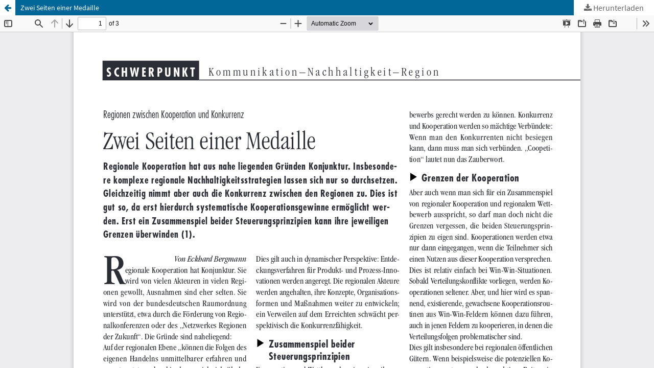

--- FILE ---
content_type: text/html; charset=utf-8
request_url: https://www.oekologisches-wirtschaften.de/index.php/oew/article/view/155/155
body_size: 1249
content:
<!DOCTYPE html>
<html lang="de-DE" xml:lang="de-DE">
<head>
	<meta http-equiv="Content-Type" content="text/html; charset=utf-8" />
	<meta name="viewport" content="width=device-width, initial-scale=1.0">
	<title>Anzeige von Zwei Seiten einer Medaille</title>

	
<link rel="icon" href="https://www.oekologisches-wirtschaften.de/public/journals/1/favicon_de_DE.gif">
<meta name="generator" content="Open Journal Systems 3.3.0.15">
<link rel="alternate" type="application/atom+xml" href="https://www.oekologisches-wirtschaften.de/index.php/oew/gateway/plugin/WebFeedGatewayPlugin/atom">
<link rel="alternate" type="application/rdf+xml" href="https://www.oekologisches-wirtschaften.de/index.php/oew/gateway/plugin/WebFeedGatewayPlugin/rss">
<link rel="alternate" type="application/rss+xml" href="https://www.oekologisches-wirtschaften.de/index.php/oew/gateway/plugin/WebFeedGatewayPlugin/rss2">
	<link rel="stylesheet" href="https://www.oekologisches-wirtschaften.de/index.php/oew/$$$call$$$/page/page/css?name=stylesheet" type="text/css" /><link rel="stylesheet" href="https://www.oekologisches-wirtschaften.de/index.php/oew/$$$call$$$/page/page/css?name=font" type="text/css" /><link rel="stylesheet" href="https://www.oekologisches-wirtschaften.de/lib/pkp/styles/fontawesome/fontawesome.css?v=3.3.0.15" type="text/css" /><style type="text/css">.pkp_structure_head { background: center / cover no-repeat url("https://www.oekologisches-wirtschaften.de/public/journals/1/homepageImage_de_DE.jpg");}</style><link rel="stylesheet" href="https://www.oekologisches-wirtschaften.de/public/journals/1/styleSheet.css?d=2023-05-10+12%3A29%3A02" type="text/css" />
	<script src="https://www.oekologisches-wirtschaften.de/lib/pkp/lib/vendor/components/jquery/jquery.min.js?v=3.3.0.15" type="text/javascript"></script><script src="https://www.oekologisches-wirtschaften.de/lib/pkp/lib/vendor/components/jqueryui/jquery-ui.min.js?v=3.3.0.15" type="text/javascript"></script><script src="https://www.oekologisches-wirtschaften.de/plugins/themes/default/js/lib/popper/popper.js?v=3.3.0.15" type="text/javascript"></script><script src="https://www.oekologisches-wirtschaften.de/plugins/themes/default/js/lib/bootstrap/util.js?v=3.3.0.15" type="text/javascript"></script><script src="https://www.oekologisches-wirtschaften.de/plugins/themes/default/js/lib/bootstrap/dropdown.js?v=3.3.0.15" type="text/javascript"></script><script src="https://www.oekologisches-wirtschaften.de/plugins/themes/default/js/main.js?v=3.3.0.15" type="text/javascript"></script>
</head>
<body class="pkp_page_article pkp_op_view">

		<header class="header_view">

		<a href="https://www.oekologisches-wirtschaften.de/index.php/oew/article/view/155" class="return">
			<span class="pkp_screen_reader">
									Zu Artikeldetails zurückkehren
							</span>
		</a>

		<a href="https://www.oekologisches-wirtschaften.de/index.php/oew/article/view/155" class="title">
			Zwei Seiten einer Medaille
		</a>

		<a href="https://www.oekologisches-wirtschaften.de/index.php/oew/article/download/155/155/155" class="download" download>
			<span class="label">
				Herunterladen
			</span>
			<span class="pkp_screen_reader">
				PDF herunterladen
			</span>
		</a>

	</header>

	<script type="text/javascript">
		// Creating iframe's src in JS instead of Smarty so that EZProxy-using sites can find our domain in $pdfUrl and do their rewrites on it.
		$(document).ready(function() {
			var urlBase = "https://www.oekologisches-wirtschaften.de/plugins/generic/pdfJsViewer/pdf.js/web/viewer.html?file=";
			var pdfUrl = "https:\/\/www.oekologisches-wirtschaften.de\/index.php\/oew\/article\/download\/155\/155\/155";
			$("#pdfCanvasContainer > iframe").attr("src", urlBase + encodeURIComponent(pdfUrl));
		});
	</script>

	<div id="pdfCanvasContainer" class="galley_view">
				<iframe src="" width="100%" height="100%" style="min-height: 500px;" title="PDF von Zwei Seiten einer Medaille" allowfullscreen webkitallowfullscreen></iframe>
	</div>
	
</body>
</html>


--- FILE ---
content_type: text/css
request_url: https://www.oekologisches-wirtschaften.de/public/journals/1/styleSheet.css?d=2023-05-10+12%3A29%3A02
body_size: 1187
content:
/* Schrift */

@font-face {
  font-family: "SourceSansPro"; /* regular font */
  src: url("../../journals/1/fonts/SourceSansPro-normal-normal.ttf") format("truetype");
  font-weight: normal; font-style: normal; }
  
body, a, p, h1, h2, h3, h4, div {
	font-family: "SourceSansPro", "Noto Sans" !important;
	color: #2c2c2c;
}

span {
	font-family: "SourceSansPro", "Noto Sans";
}

h2 {
	
}

p,a,div {
	font-size: 16px;
}
#citationOutput .csl-entry {
	font-size: 14px;
}

a {
	color: #666;
}

a:hover {
	color: #808080;
}
a:focus {
	color: #808080;
}
h2 {
	color: rgb(36, 72, 122);
}

/* cover bild größer*/
.current_issue .cover  {
	float:none;
}
.current_issue .cover img {
	max-width: 300px;
}

/* Überschrift Journal description*/

.homepage_about h2 {
	display:none;
}

.homepage_about {
	padding-top:0 !important;
}

/* Header */

@media only screen and (min-width: 992px) {

	#headerNavigationContainer {
		height: 210px;
		margin-top: 90px;
	}

	.cmp_skip_to_content {
		height: 270px;
		border-bottom: 1px solid #eee;
		
	}

	.pkp_structure_content {
		margin-top: 60px;
	}

	.pkp_head_wrapper {
		padding-top: 20px !important;
	}


	.pkp_site_nav_menu {
		margin-top: -70px;
	}

	#navigationUser {
		margin-top:-350px;
	}

	.pkp_site_name {
		margin-top:-380px;
	}

}

/* Menus */

/* Navigation primary*/

.pkp_navigation_primary>li>a {
    text-transform: uppercase; 
    font-size: 18px;
}

#navigationPrimary a {
	color: #666;
	font-size: 16px;
}

#navigationPrimary li a:focus {
	background-color: #ddd;
	color: #666;
}

#navigationPrimary > li > a {
	color: #333;
}
#navigationPrimary > li > a:focus {
	background-color: white;
	color: #333;
}

#navigationPrimary .dropdown-menu {
	padding-left: 0px;
}

#navigationPrimary li:nth-child(1) .dropdown-menu li {
	padding-left: 7px;
}

#navigationPrimary > li > a:hover {
	border-bottom-color: #333;
}

#navigationPrimary .dropdown-menu li a:hover {
	border-left-color: #666;
}

#navigationUser a {
	color: #666;
}

#navigationUser li a:focus {
	background-color: #ddd;
	color: #666;
}

#navigationUser > li > a {
	color: #333;
}
#navigationUser > li > a:focus {
	color: #333;
	background-color: #fff;
}

#navigationUser .dropdown-menu li a:hover {
	border-left-color: #777;
}



/* galley links */

.obj_galley_link.restricted:before {
    color: #cc0000;
}
.obj_galley_link.restricted {
    border-color: #CC0000;
    color: #CC0000;
}
.obj_galley_link.restricted:hover, .obj_galley_link.restricted:focus {
    background: #CC0000;
    color: #fff;
}

.galleys_links .pdf {
	color: #29a329;
	border-color: #29a329;	
}

.galleys_links .pdf:hover,.galleys_links .pdf:hover  {
	color: #fff;
	background: #29a329;	
}

.galleys_links .restricted {
	color: #CC0000;
	border-color: #CC0000;
}

.galleys_links .restricted:hover,.galleys_links .restricted:hover  {
	color: #fff;
	background: #CC0000;	
}

.obj_galley_link.isloggedin:before {
    color: #29a329;
	content:"\f0f6";
}
.obj_galley_link.isloggedin:hover:before {
    color: #fff;
	content:"\f0f6";
}
.obj_galley_link.isloggedin {
    border-color: #29a329;
    color: #29a329;
}
.obj_galley_link.isloggedin:hover, .obj_galley_link.isloggedin:focus {
    background: #29a329;
    color: #fff;
}

/* Read more */

.read_more  {
	color: #666 !important;
}

.read_more:after {
	color: #666;
}
.read_more:hover {
	color: #808080 !important;
}

/* footer */

.pkp_structure_footer_wrapper {
	background-color: #ddd;
}

.pkp_brand_footer img {
	height: 70px;
}

@media only screen and (min-width: 1200px) {


	.pkp_footer_content .right {
		float:right;
		padding-right: 270px;
		margin-top: -45px;
	}
}

